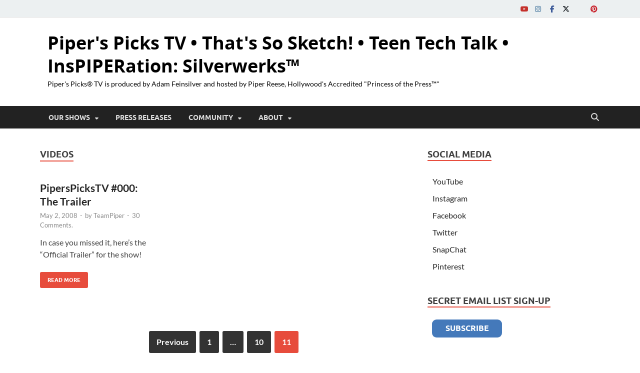

--- FILE ---
content_type: text/html; charset=UTF-8
request_url: https://piperspicks.tv/type/video/page/11/
body_size: 16567
content:

<!DOCTYPE html>
<html lang="en-US">
<head>
<meta charset="UTF-8">
<meta name="viewport" content="width=device-width, initial-scale=1">
<link rel="profile" href="http://gmpg.org/xfn/11">

<meta name='robots' content='index, follow, max-image-preview:large, max-snippet:-1, max-video-preview:-1' />
	<style>img:is([sizes="auto" i], [sizes^="auto," i]) { contain-intrinsic-size: 3000px 1500px }</style>
	
<!-- Google Tag Manager for WordPress by gtm4wp.com -->
<script data-cfasync="false" data-pagespeed-no-defer>
	var gtm4wp_datalayer_name = "dataLayer";
	var dataLayer = dataLayer || [];
</script>
<!-- End Google Tag Manager for WordPress by gtm4wp.com -->
	<!-- This site is optimized with the Yoast SEO plugin v26.2 - https://yoast.com/wordpress/plugins/seo/ -->
	<title>Video Archives - Page 11 of 11 - Piper&#039;s Picks TV • That&#039;s So Sketch! • Teen Tech Talk • InsPIPERation: Silverwerks™</title>
	<link rel="canonical" href="https://piperspicks.tv/type/video/page/11/" />
	<link rel="prev" href="https://piperspicks.tv/type/video/page/10/" />
	<meta property="og:locale" content="en_US" />
	<meta property="og:type" content="article" />
	<meta property="og:title" content="Video Archives - Page 11 of 11 - Piper&#039;s Picks TV • That&#039;s So Sketch! • Teen Tech Talk • InsPIPERation: Silverwerks™" />
	<meta property="og:url" content="https://piperspicks.tv/type/video/" />
	<meta property="og:site_name" content="Piper&#039;s Picks TV • That&#039;s So Sketch! • Teen Tech Talk • InsPIPERation: Silverwerks™" />
	<script type="application/ld+json" class="yoast-schema-graph">{"@context":"https://schema.org","@graph":[{"@type":"CollectionPage","@id":"https://piperspicks.tv/type/video/","url":"https://piperspicks.tv/type/video/page/11/","name":"Video Archives - Page 11 of 11 - Piper&#039;s Picks TV • That&#039;s So Sketch! • Teen Tech Talk • InsPIPERation: Silverwerks™","isPartOf":{"@id":"https://piperspicks.tv/#website"},"inLanguage":"en-US"},{"@type":"WebSite","@id":"https://piperspicks.tv/#website","url":"https://piperspicks.tv/","name":"Pipers Picks TV • Silverwerks","description":"Piper&#039;s Picks® TV is produced by Adam Feinsilver and hosted by Piper Reese, Hollywood&#039;s Accredited &quot;Princess of the Press™&quot;","publisher":{"@id":"https://piperspicks.tv/#organization"},"potentialAction":[{"@type":"SearchAction","target":{"@type":"EntryPoint","urlTemplate":"https://piperspicks.tv/?s={search_term_string}"},"query-input":{"@type":"PropertyValueSpecification","valueRequired":true,"valueName":"search_term_string"}}],"inLanguage":"en-US"},{"@type":"Organization","@id":"https://piperspicks.tv/#organization","name":"Silverwerks / Piper's Picks TV","url":"https://piperspicks.tv/","logo":{"@type":"ImageObject","inLanguage":"en-US","@id":"https://piperspicks.tv/#/schema/logo/image/","url":"https://piperspicks.tv/wp-content/uploads/2019/09/19-0828-TV-Piper-Red-hair-update-eyeliner-1024x931.png","contentUrl":"https://piperspicks.tv/wp-content/uploads/2019/09/19-0828-TV-Piper-Red-hair-update-eyeliner-1024x931.png","width":1024,"height":931,"caption":"Silverwerks / Piper's Picks TV"},"image":{"@id":"https://piperspicks.tv/#/schema/logo/image/"},"sameAs":["http://facebook.com/piperspickstv","https://x.com/PipersPicksTV","http://instagram.com/piperspickstv","http://youtube.com/piperspickstv","http://tiktok.com/@Silverwerks"]}]}</script>
	<!-- / Yoast SEO plugin. -->


<link rel="alternate" type="application/rss+xml" title="Piper&#039;s Picks TV • That&#039;s So Sketch! • Teen Tech Talk • InsPIPERation: Silverwerks™ &raquo; Feed" href="https://piperspicks.tv/feed/" />
<link rel="alternate" type="application/rss+xml" title="Piper&#039;s Picks TV • That&#039;s So Sketch! • Teen Tech Talk • InsPIPERation: Silverwerks™ &raquo; Comments Feed" href="https://piperspicks.tv/comments/feed/" />
<link rel="alternate" type="application/rss+xml" title="Piper&#039;s Picks TV • That&#039;s So Sketch! • Teen Tech Talk • InsPIPERation: Silverwerks™ &raquo; Video Format Feed" href="https://piperspicks.tv/type/video/feed/" />
<script type="text/javascript">
/* <![CDATA[ */
window._wpemojiSettings = {"baseUrl":"https:\/\/s.w.org\/images\/core\/emoji\/16.0.1\/72x72\/","ext":".png","svgUrl":"https:\/\/s.w.org\/images\/core\/emoji\/16.0.1\/svg\/","svgExt":".svg","source":{"concatemoji":"https:\/\/piperspicks.tv\/wp-includes\/js\/wp-emoji-release.min.js?ver=6.8.3"}};
/*! This file is auto-generated */
!function(s,n){var o,i,e;function c(e){try{var t={supportTests:e,timestamp:(new Date).valueOf()};sessionStorage.setItem(o,JSON.stringify(t))}catch(e){}}function p(e,t,n){e.clearRect(0,0,e.canvas.width,e.canvas.height),e.fillText(t,0,0);var t=new Uint32Array(e.getImageData(0,0,e.canvas.width,e.canvas.height).data),a=(e.clearRect(0,0,e.canvas.width,e.canvas.height),e.fillText(n,0,0),new Uint32Array(e.getImageData(0,0,e.canvas.width,e.canvas.height).data));return t.every(function(e,t){return e===a[t]})}function u(e,t){e.clearRect(0,0,e.canvas.width,e.canvas.height),e.fillText(t,0,0);for(var n=e.getImageData(16,16,1,1),a=0;a<n.data.length;a++)if(0!==n.data[a])return!1;return!0}function f(e,t,n,a){switch(t){case"flag":return n(e,"\ud83c\udff3\ufe0f\u200d\u26a7\ufe0f","\ud83c\udff3\ufe0f\u200b\u26a7\ufe0f")?!1:!n(e,"\ud83c\udde8\ud83c\uddf6","\ud83c\udde8\u200b\ud83c\uddf6")&&!n(e,"\ud83c\udff4\udb40\udc67\udb40\udc62\udb40\udc65\udb40\udc6e\udb40\udc67\udb40\udc7f","\ud83c\udff4\u200b\udb40\udc67\u200b\udb40\udc62\u200b\udb40\udc65\u200b\udb40\udc6e\u200b\udb40\udc67\u200b\udb40\udc7f");case"emoji":return!a(e,"\ud83e\udedf")}return!1}function g(e,t,n,a){var r="undefined"!=typeof WorkerGlobalScope&&self instanceof WorkerGlobalScope?new OffscreenCanvas(300,150):s.createElement("canvas"),o=r.getContext("2d",{willReadFrequently:!0}),i=(o.textBaseline="top",o.font="600 32px Arial",{});return e.forEach(function(e){i[e]=t(o,e,n,a)}),i}function t(e){var t=s.createElement("script");t.src=e,t.defer=!0,s.head.appendChild(t)}"undefined"!=typeof Promise&&(o="wpEmojiSettingsSupports",i=["flag","emoji"],n.supports={everything:!0,everythingExceptFlag:!0},e=new Promise(function(e){s.addEventListener("DOMContentLoaded",e,{once:!0})}),new Promise(function(t){var n=function(){try{var e=JSON.parse(sessionStorage.getItem(o));if("object"==typeof e&&"number"==typeof e.timestamp&&(new Date).valueOf()<e.timestamp+604800&&"object"==typeof e.supportTests)return e.supportTests}catch(e){}return null}();if(!n){if("undefined"!=typeof Worker&&"undefined"!=typeof OffscreenCanvas&&"undefined"!=typeof URL&&URL.createObjectURL&&"undefined"!=typeof Blob)try{var e="postMessage("+g.toString()+"("+[JSON.stringify(i),f.toString(),p.toString(),u.toString()].join(",")+"));",a=new Blob([e],{type:"text/javascript"}),r=new Worker(URL.createObjectURL(a),{name:"wpTestEmojiSupports"});return void(r.onmessage=function(e){c(n=e.data),r.terminate(),t(n)})}catch(e){}c(n=g(i,f,p,u))}t(n)}).then(function(e){for(var t in e)n.supports[t]=e[t],n.supports.everything=n.supports.everything&&n.supports[t],"flag"!==t&&(n.supports.everythingExceptFlag=n.supports.everythingExceptFlag&&n.supports[t]);n.supports.everythingExceptFlag=n.supports.everythingExceptFlag&&!n.supports.flag,n.DOMReady=!1,n.readyCallback=function(){n.DOMReady=!0}}).then(function(){return e}).then(function(){var e;n.supports.everything||(n.readyCallback(),(e=n.source||{}).concatemoji?t(e.concatemoji):e.wpemoji&&e.twemoji&&(t(e.twemoji),t(e.wpemoji)))}))}((window,document),window._wpemojiSettings);
/* ]]> */
</script>
<style id='wp-emoji-styles-inline-css' type='text/css'>

	img.wp-smiley, img.emoji {
		display: inline !important;
		border: none !important;
		box-shadow: none !important;
		height: 1em !important;
		width: 1em !important;
		margin: 0 0.07em !important;
		vertical-align: -0.1em !important;
		background: none !important;
		padding: 0 !important;
	}
</style>
<link rel='stylesheet' id='wp-block-library-css' href='https://piperspicks.tv/wp-includes/css/dist/block-library/style.min.css?ver=6.8.3' type='text/css' media='all' />
<style id='wp-block-library-theme-inline-css' type='text/css'>
.wp-block-audio :where(figcaption){color:#555;font-size:13px;text-align:center}.is-dark-theme .wp-block-audio :where(figcaption){color:#ffffffa6}.wp-block-audio{margin:0 0 1em}.wp-block-code{border:1px solid #ccc;border-radius:4px;font-family:Menlo,Consolas,monaco,monospace;padding:.8em 1em}.wp-block-embed :where(figcaption){color:#555;font-size:13px;text-align:center}.is-dark-theme .wp-block-embed :where(figcaption){color:#ffffffa6}.wp-block-embed{margin:0 0 1em}.blocks-gallery-caption{color:#555;font-size:13px;text-align:center}.is-dark-theme .blocks-gallery-caption{color:#ffffffa6}:root :where(.wp-block-image figcaption){color:#555;font-size:13px;text-align:center}.is-dark-theme :root :where(.wp-block-image figcaption){color:#ffffffa6}.wp-block-image{margin:0 0 1em}.wp-block-pullquote{border-bottom:4px solid;border-top:4px solid;color:currentColor;margin-bottom:1.75em}.wp-block-pullquote cite,.wp-block-pullquote footer,.wp-block-pullquote__citation{color:currentColor;font-size:.8125em;font-style:normal;text-transform:uppercase}.wp-block-quote{border-left:.25em solid;margin:0 0 1.75em;padding-left:1em}.wp-block-quote cite,.wp-block-quote footer{color:currentColor;font-size:.8125em;font-style:normal;position:relative}.wp-block-quote:where(.has-text-align-right){border-left:none;border-right:.25em solid;padding-left:0;padding-right:1em}.wp-block-quote:where(.has-text-align-center){border:none;padding-left:0}.wp-block-quote.is-large,.wp-block-quote.is-style-large,.wp-block-quote:where(.is-style-plain){border:none}.wp-block-search .wp-block-search__label{font-weight:700}.wp-block-search__button{border:1px solid #ccc;padding:.375em .625em}:where(.wp-block-group.has-background){padding:1.25em 2.375em}.wp-block-separator.has-css-opacity{opacity:.4}.wp-block-separator{border:none;border-bottom:2px solid;margin-left:auto;margin-right:auto}.wp-block-separator.has-alpha-channel-opacity{opacity:1}.wp-block-separator:not(.is-style-wide):not(.is-style-dots){width:100px}.wp-block-separator.has-background:not(.is-style-dots){border-bottom:none;height:1px}.wp-block-separator.has-background:not(.is-style-wide):not(.is-style-dots){height:2px}.wp-block-table{margin:0 0 1em}.wp-block-table td,.wp-block-table th{word-break:normal}.wp-block-table :where(figcaption){color:#555;font-size:13px;text-align:center}.is-dark-theme .wp-block-table :where(figcaption){color:#ffffffa6}.wp-block-video :where(figcaption){color:#555;font-size:13px;text-align:center}.is-dark-theme .wp-block-video :where(figcaption){color:#ffffffa6}.wp-block-video{margin:0 0 1em}:root :where(.wp-block-template-part.has-background){margin-bottom:0;margin-top:0;padding:1.25em 2.375em}
</style>
<style id='classic-theme-styles-inline-css' type='text/css'>
/*! This file is auto-generated */
.wp-block-button__link{color:#fff;background-color:#32373c;border-radius:9999px;box-shadow:none;text-decoration:none;padding:calc(.667em + 2px) calc(1.333em + 2px);font-size:1.125em}.wp-block-file__button{background:#32373c;color:#fff;text-decoration:none}
</style>
<style id='global-styles-inline-css' type='text/css'>
:root{--wp--preset--aspect-ratio--square: 1;--wp--preset--aspect-ratio--4-3: 4/3;--wp--preset--aspect-ratio--3-4: 3/4;--wp--preset--aspect-ratio--3-2: 3/2;--wp--preset--aspect-ratio--2-3: 2/3;--wp--preset--aspect-ratio--16-9: 16/9;--wp--preset--aspect-ratio--9-16: 9/16;--wp--preset--color--black: #000000;--wp--preset--color--cyan-bluish-gray: #abb8c3;--wp--preset--color--white: #ffffff;--wp--preset--color--pale-pink: #f78da7;--wp--preset--color--vivid-red: #cf2e2e;--wp--preset--color--luminous-vivid-orange: #ff6900;--wp--preset--color--luminous-vivid-amber: #fcb900;--wp--preset--color--light-green-cyan: #7bdcb5;--wp--preset--color--vivid-green-cyan: #00d084;--wp--preset--color--pale-cyan-blue: #8ed1fc;--wp--preset--color--vivid-cyan-blue: #0693e3;--wp--preset--color--vivid-purple: #9b51e0;--wp--preset--gradient--vivid-cyan-blue-to-vivid-purple: linear-gradient(135deg,rgba(6,147,227,1) 0%,rgb(155,81,224) 100%);--wp--preset--gradient--light-green-cyan-to-vivid-green-cyan: linear-gradient(135deg,rgb(122,220,180) 0%,rgb(0,208,130) 100%);--wp--preset--gradient--luminous-vivid-amber-to-luminous-vivid-orange: linear-gradient(135deg,rgba(252,185,0,1) 0%,rgba(255,105,0,1) 100%);--wp--preset--gradient--luminous-vivid-orange-to-vivid-red: linear-gradient(135deg,rgba(255,105,0,1) 0%,rgb(207,46,46) 100%);--wp--preset--gradient--very-light-gray-to-cyan-bluish-gray: linear-gradient(135deg,rgb(238,238,238) 0%,rgb(169,184,195) 100%);--wp--preset--gradient--cool-to-warm-spectrum: linear-gradient(135deg,rgb(74,234,220) 0%,rgb(151,120,209) 20%,rgb(207,42,186) 40%,rgb(238,44,130) 60%,rgb(251,105,98) 80%,rgb(254,248,76) 100%);--wp--preset--gradient--blush-light-purple: linear-gradient(135deg,rgb(255,206,236) 0%,rgb(152,150,240) 100%);--wp--preset--gradient--blush-bordeaux: linear-gradient(135deg,rgb(254,205,165) 0%,rgb(254,45,45) 50%,rgb(107,0,62) 100%);--wp--preset--gradient--luminous-dusk: linear-gradient(135deg,rgb(255,203,112) 0%,rgb(199,81,192) 50%,rgb(65,88,208) 100%);--wp--preset--gradient--pale-ocean: linear-gradient(135deg,rgb(255,245,203) 0%,rgb(182,227,212) 50%,rgb(51,167,181) 100%);--wp--preset--gradient--electric-grass: linear-gradient(135deg,rgb(202,248,128) 0%,rgb(113,206,126) 100%);--wp--preset--gradient--midnight: linear-gradient(135deg,rgb(2,3,129) 0%,rgb(40,116,252) 100%);--wp--preset--font-size--small: 13px;--wp--preset--font-size--medium: 20px;--wp--preset--font-size--large: 36px;--wp--preset--font-size--x-large: 42px;--wp--preset--spacing--20: 0.44rem;--wp--preset--spacing--30: 0.67rem;--wp--preset--spacing--40: 1rem;--wp--preset--spacing--50: 1.5rem;--wp--preset--spacing--60: 2.25rem;--wp--preset--spacing--70: 3.38rem;--wp--preset--spacing--80: 5.06rem;--wp--preset--shadow--natural: 6px 6px 9px rgba(0, 0, 0, 0.2);--wp--preset--shadow--deep: 12px 12px 50px rgba(0, 0, 0, 0.4);--wp--preset--shadow--sharp: 6px 6px 0px rgba(0, 0, 0, 0.2);--wp--preset--shadow--outlined: 6px 6px 0px -3px rgba(255, 255, 255, 1), 6px 6px rgba(0, 0, 0, 1);--wp--preset--shadow--crisp: 6px 6px 0px rgba(0, 0, 0, 1);}:where(.is-layout-flex){gap: 0.5em;}:where(.is-layout-grid){gap: 0.5em;}body .is-layout-flex{display: flex;}.is-layout-flex{flex-wrap: wrap;align-items: center;}.is-layout-flex > :is(*, div){margin: 0;}body .is-layout-grid{display: grid;}.is-layout-grid > :is(*, div){margin: 0;}:where(.wp-block-columns.is-layout-flex){gap: 2em;}:where(.wp-block-columns.is-layout-grid){gap: 2em;}:where(.wp-block-post-template.is-layout-flex){gap: 1.25em;}:where(.wp-block-post-template.is-layout-grid){gap: 1.25em;}.has-black-color{color: var(--wp--preset--color--black) !important;}.has-cyan-bluish-gray-color{color: var(--wp--preset--color--cyan-bluish-gray) !important;}.has-white-color{color: var(--wp--preset--color--white) !important;}.has-pale-pink-color{color: var(--wp--preset--color--pale-pink) !important;}.has-vivid-red-color{color: var(--wp--preset--color--vivid-red) !important;}.has-luminous-vivid-orange-color{color: var(--wp--preset--color--luminous-vivid-orange) !important;}.has-luminous-vivid-amber-color{color: var(--wp--preset--color--luminous-vivid-amber) !important;}.has-light-green-cyan-color{color: var(--wp--preset--color--light-green-cyan) !important;}.has-vivid-green-cyan-color{color: var(--wp--preset--color--vivid-green-cyan) !important;}.has-pale-cyan-blue-color{color: var(--wp--preset--color--pale-cyan-blue) !important;}.has-vivid-cyan-blue-color{color: var(--wp--preset--color--vivid-cyan-blue) !important;}.has-vivid-purple-color{color: var(--wp--preset--color--vivid-purple) !important;}.has-black-background-color{background-color: var(--wp--preset--color--black) !important;}.has-cyan-bluish-gray-background-color{background-color: var(--wp--preset--color--cyan-bluish-gray) !important;}.has-white-background-color{background-color: var(--wp--preset--color--white) !important;}.has-pale-pink-background-color{background-color: var(--wp--preset--color--pale-pink) !important;}.has-vivid-red-background-color{background-color: var(--wp--preset--color--vivid-red) !important;}.has-luminous-vivid-orange-background-color{background-color: var(--wp--preset--color--luminous-vivid-orange) !important;}.has-luminous-vivid-amber-background-color{background-color: var(--wp--preset--color--luminous-vivid-amber) !important;}.has-light-green-cyan-background-color{background-color: var(--wp--preset--color--light-green-cyan) !important;}.has-vivid-green-cyan-background-color{background-color: var(--wp--preset--color--vivid-green-cyan) !important;}.has-pale-cyan-blue-background-color{background-color: var(--wp--preset--color--pale-cyan-blue) !important;}.has-vivid-cyan-blue-background-color{background-color: var(--wp--preset--color--vivid-cyan-blue) !important;}.has-vivid-purple-background-color{background-color: var(--wp--preset--color--vivid-purple) !important;}.has-black-border-color{border-color: var(--wp--preset--color--black) !important;}.has-cyan-bluish-gray-border-color{border-color: var(--wp--preset--color--cyan-bluish-gray) !important;}.has-white-border-color{border-color: var(--wp--preset--color--white) !important;}.has-pale-pink-border-color{border-color: var(--wp--preset--color--pale-pink) !important;}.has-vivid-red-border-color{border-color: var(--wp--preset--color--vivid-red) !important;}.has-luminous-vivid-orange-border-color{border-color: var(--wp--preset--color--luminous-vivid-orange) !important;}.has-luminous-vivid-amber-border-color{border-color: var(--wp--preset--color--luminous-vivid-amber) !important;}.has-light-green-cyan-border-color{border-color: var(--wp--preset--color--light-green-cyan) !important;}.has-vivid-green-cyan-border-color{border-color: var(--wp--preset--color--vivid-green-cyan) !important;}.has-pale-cyan-blue-border-color{border-color: var(--wp--preset--color--pale-cyan-blue) !important;}.has-vivid-cyan-blue-border-color{border-color: var(--wp--preset--color--vivid-cyan-blue) !important;}.has-vivid-purple-border-color{border-color: var(--wp--preset--color--vivid-purple) !important;}.has-vivid-cyan-blue-to-vivid-purple-gradient-background{background: var(--wp--preset--gradient--vivid-cyan-blue-to-vivid-purple) !important;}.has-light-green-cyan-to-vivid-green-cyan-gradient-background{background: var(--wp--preset--gradient--light-green-cyan-to-vivid-green-cyan) !important;}.has-luminous-vivid-amber-to-luminous-vivid-orange-gradient-background{background: var(--wp--preset--gradient--luminous-vivid-amber-to-luminous-vivid-orange) !important;}.has-luminous-vivid-orange-to-vivid-red-gradient-background{background: var(--wp--preset--gradient--luminous-vivid-orange-to-vivid-red) !important;}.has-very-light-gray-to-cyan-bluish-gray-gradient-background{background: var(--wp--preset--gradient--very-light-gray-to-cyan-bluish-gray) !important;}.has-cool-to-warm-spectrum-gradient-background{background: var(--wp--preset--gradient--cool-to-warm-spectrum) !important;}.has-blush-light-purple-gradient-background{background: var(--wp--preset--gradient--blush-light-purple) !important;}.has-blush-bordeaux-gradient-background{background: var(--wp--preset--gradient--blush-bordeaux) !important;}.has-luminous-dusk-gradient-background{background: var(--wp--preset--gradient--luminous-dusk) !important;}.has-pale-ocean-gradient-background{background: var(--wp--preset--gradient--pale-ocean) !important;}.has-electric-grass-gradient-background{background: var(--wp--preset--gradient--electric-grass) !important;}.has-midnight-gradient-background{background: var(--wp--preset--gradient--midnight) !important;}.has-small-font-size{font-size: var(--wp--preset--font-size--small) !important;}.has-medium-font-size{font-size: var(--wp--preset--font-size--medium) !important;}.has-large-font-size{font-size: var(--wp--preset--font-size--large) !important;}.has-x-large-font-size{font-size: var(--wp--preset--font-size--x-large) !important;}
:where(.wp-block-post-template.is-layout-flex){gap: 1.25em;}:where(.wp-block-post-template.is-layout-grid){gap: 1.25em;}
:where(.wp-block-columns.is-layout-flex){gap: 2em;}:where(.wp-block-columns.is-layout-grid){gap: 2em;}
:root :where(.wp-block-pullquote){font-size: 1.5em;line-height: 1.6;}
</style>
<link rel='stylesheet' id='cptch_stylesheet-css' href='https://piperspicks.tv/wp-content/plugins/captcha/css/front_end_style.css?ver=4.4.5' type='text/css' media='all' />
<link rel='stylesheet' id='dashicons-css' href='https://piperspicks.tv/wp-includes/css/dashicons.min.css?ver=6.8.3' type='text/css' media='all' />
<link rel='stylesheet' id='cptch_desktop_style-css' href='https://piperspicks.tv/wp-content/plugins/captcha/css/desktop_style.css?ver=4.4.5' type='text/css' media='all' />
<link rel='stylesheet' id='wp-polls-css' href='https://piperspicks.tv/wp-content/plugins/wp-polls/polls-css.css?ver=2.77.3' type='text/css' media='all' />
<style id='wp-polls-inline-css' type='text/css'>
.wp-polls .pollbar {
	margin: 1px;
	font-size: 6px;
	line-height: 8px;
	height: 8px;
	background-image: url('https://piperspicks.tv/wp-content/plugins/wp-polls/images/default/pollbg.gif');
	border: 1px solid #c8c8c8;
}

</style>
<link rel='stylesheet' id='av-styles-css' href='https://piperspicks.tv/wp-content/plugins/age-verify/includes/assets/styles.css?ver=6.8.3' type='text/css' media='all' />
<link rel='stylesheet' id='cryptx-styles-css' href='https://piperspicks.tv/wp-content/plugins/cryptx/css/cryptx.css?ver=4.0.4' type='text/css' media='all' />
<link rel='stylesheet' id='hitmag-fonts-css' href='https://piperspicks.tv/wp-content/themes/hitmag/css/fonts.css' type='text/css' media='all' />
<link rel='stylesheet' id='hitmag-font-awesome-css' href='https://piperspicks.tv/wp-content/themes/hitmag/css/all.min.css?ver=6.5.1' type='text/css' media='all' />
<link rel='stylesheet' id='hitmag-style-css' href='https://piperspicks.tv/wp-content/themes/hitmag/style.css?ver=1.4.3' type='text/css' media='all' />
<script type="text/javascript" src="https://piperspicks.tv/wp-includes/js/jquery/jquery.min.js?ver=3.7.1" id="jquery-core-js"></script>
<script type="text/javascript" src="https://piperspicks.tv/wp-includes/js/jquery/jquery-migrate.min.js?ver=3.4.1" id="jquery-migrate-js"></script>
<script type="text/javascript" id="cryptx-js-js-extra">
/* <![CDATA[ */
var cryptxConfig = {"iterations":"10000","keyLength":"32","ivLength":"16","saltLength":"16","cipher":"aes-256-gcm"};
/* ]]> */
</script>
<script type="text/javascript" src="https://piperspicks.tv/wp-content/plugins/cryptx/js/cryptx.min.js?ver=4.0.4" id="cryptx-js-js"></script>
<!--[if lt IE 9]>
<script type="text/javascript" src="https://piperspicks.tv/wp-content/themes/hitmag/js/html5shiv.min.js?ver=6.8.3" id="html5shiv-js"></script>
<![endif]-->
<link rel="https://api.w.org/" href="https://piperspicks.tv/wp-json/" /><link rel="EditURI" type="application/rsd+xml" title="RSD" href="https://piperspicks.tv/xmlrpc.php?rsd" />
<meta name="generator" content="WordPress 6.8.3" />

		<style type="text/css">

			#av-overlay-wrap {
				background: #e89eff;
			}

			#av-overlay {
				background: #ffffff;
			}

		</style>

		
<!-- Google Tag Manager for WordPress by gtm4wp.com -->
<!-- GTM Container placement set to footer -->
<script data-cfasync="false" data-pagespeed-no-defer>
	var dataLayer_content = {"pagePostType":"post","pagePostType2":"tax-post","pageCategory":["pipers-picks-tv","uncategorized"]};
	dataLayer.push( dataLayer_content );
</script>
<script data-cfasync="false" data-pagespeed-no-defer>
(function(w,d,s,l,i){w[l]=w[l]||[];w[l].push({'gtm.start':
new Date().getTime(),event:'gtm.js'});var f=d.getElementsByTagName(s)[0],
j=d.createElement(s),dl=l!='dataLayer'?'&l='+l:'';j.async=true;j.src=
'//www.googletagmanager.com/gtm.js?id='+i+dl;f.parentNode.insertBefore(j,f);
})(window,document,'script','dataLayer','GTM-5MDDB2F');
</script>
<!-- End Google Tag Manager for WordPress by gtm4wp.com -->		<style type="text/css">
			
			button,
			input[type="button"],
			input[type="reset"],
			input[type="submit"] {
				background: #E74C3C;
			}

            .th-readmore {
                background: #E74C3C;
            }           

            a:hover {
                color: #E74C3C;
            } 

            .main-navigation a:hover {
                background-color: #E74C3C;
            }

            .main-navigation .current_page_item > a,
            .main-navigation .current-menu-item > a,
            .main-navigation .current_page_ancestor > a,
            .main-navigation .current-menu-ancestor > a {
                background-color: #E74C3C;
            }

            #main-nav-button:hover {
                background-color: #E74C3C;
            }

            .post-navigation .post-title:hover {
                color: #E74C3C;
            }

            .top-navigation a:hover {
                color: #E74C3C;
            }

            .top-navigation ul ul a:hover {
                background: #E74C3C;
            }

            #top-nav-button:hover {
                color: #E74C3C;
            }

            .responsive-mainnav li a:hover,
            .responsive-topnav li a:hover {
                background: #E74C3C;
            }

            #hm-search-form .search-form .search-submit {
                background-color: #E74C3C;
            }

            .nav-links .current {
                background: #E74C3C;
            }

            .is-style-hitmag-widget-title,
            .elementor-widget-container h5,
            .widgettitle,
            .widget-title {
                border-bottom: 2px solid #E74C3C;
            }

            .footer-widget-title {
                border-bottom: 2px solid #E74C3C;
            }

            .widget-area a:hover {
                color: #E74C3C;
            }

            .footer-widget-area .widget a:hover {
                color: #E74C3C;
            }

            .site-info a:hover {
                color: #E74C3C;
            }

            .wp-block-search .wp-block-search__button,
            .search-form .search-submit {
                background: #E74C3C;
            }

            .hmb-entry-title a:hover {
                color: #E74C3C;
            }

            .hmb-entry-meta a:hover,
            .hms-meta a:hover {
                color: #E74C3C;
            }

            .hms-title a:hover {
                color: #E74C3C;
            }

            .hmw-grid-post .post-title a:hover {
                color: #E74C3C;
            }

            .footer-widget-area .hmw-grid-post .post-title a:hover,
            .footer-widget-area .hmb-entry-title a:hover,
            .footer-widget-area .hms-title a:hover {
                color: #E74C3C;
            }

            .hm-tabs-wdt .ui-state-active {
                border-bottom: 2px solid #E74C3C;
            }

            a.hm-viewall {
                background: #E74C3C;
            }

            #hitmag-tags a,
            .widget_tag_cloud .tagcloud a {
                background: #E74C3C;
            }

            .site-title a {
                color: #E74C3C;
            }

            .hitmag-post .entry-title a:hover {
                color: #E74C3C;
            }

            .hitmag-post .entry-meta a:hover {
                color: #E74C3C;
            }

            .cat-links a {
                color: #E74C3C;
            }

            .hitmag-single .entry-meta a:hover {
                color: #E74C3C;
            }

            .hitmag-single .author a:hover {
                color: #E74C3C;
            }

            .hm-author-content .author-posts-link {
                color: #E74C3C;
            }

            .hm-tags-links a:hover {
                background: #E74C3C;
            }

            .hm-tagged {
                background: #E74C3C;
            }

            .hm-edit-link a.post-edit-link {
                background: #E74C3C;
            }

            .arc-page-title {
                border-bottom: 2px solid #E74C3C;
            }

            .srch-page-title {
                border-bottom: 2px solid #E74C3C;
            }

            .hm-slider-details .cat-links {
                background: #E74C3C;
            }

            .hm-rel-post .post-title a:hover {
                color: #E74C3C;
            }

            .comment-author a {
                color: #E74C3C;
            }

            .comment-metadata a:hover,
            .comment-metadata a:focus,
            .pingback .comment-edit-link:hover,
            .pingback .comment-edit-link:focus {
                color: #E74C3C;
            }

            .comment-reply-link:hover,
            .comment-reply-link:focus {
                background: #E74C3C;
            }

            .required {
                color: #E74C3C;
            }

            blockquote {
                border-left: 3px solid #E74C3C;
            }

            .comment-reply-title small a:before {
                color: #E74C3C;
            }
            
            .woocommerce ul.products li.product h3:hover,
            .woocommerce-widget-area ul li a:hover,
            .woocommerce-loop-product__title:hover {
                color: #E74C3C;
            }

            .woocommerce-product-search input[type="submit"],
            .woocommerce #respond input#submit, 
            .woocommerce a.button, 
            .woocommerce button.button, 
            .woocommerce input.button,
            .woocommerce nav.woocommerce-pagination ul li a:focus,
            .woocommerce nav.woocommerce-pagination ul li a:hover,
            .woocommerce nav.woocommerce-pagination ul li span.current,
            .woocommerce span.onsale,
            .woocommerce-widget-area .widget-title,
            .woocommerce #respond input#submit.alt,
            .woocommerce a.button.alt,
            .woocommerce button.button.alt,
            .woocommerce input.button.alt {
                background: #E74C3C;
            }
            
            .wp-block-quote,
            .wp-block-quote:not(.is-large):not(.is-style-large) {
                border-left: 3px solid #E74C3C;
            }		</style>
		<style type="text/css">

			.site-title a,
		.site-description {
			color: #000000;
		}
	
	</style>
	<style type="text/css" id="custom-background-css">
body.custom-background { background-color: #ffffff; }
</style>
			<style type="text/css" id="wp-custom-css">
			/* Apply full-width layout to all users (logged in or out) */
body #page.site.hitmag-wrapper {
    max-width: 100% !important;
    width: 100% !important;
    margin: 0 auto !important;
    box-shadow: none !important;
}

/* Force the theme to think we're in full-width mode */
body.hitmag-full-width #page,
body #page {
    max-width: 100% !important;
}

/* Override all responsive max-widths */
@media (min-width: 768px) {
    body #page.site.hitmag-wrapper,
    body.hitmag-full-width #page {
        max-width: 100% !important;
    }
}

@media (min-width: 992px) {
    body #page.site.hitmag-wrapper,
    body.hitmag-full-width #page {
        max-width: 100% !important;
    }
}

@media (min-width: 1200px) {
    body #page.site.hitmag-wrapper,
    body.hitmag-full-width #page {
        max-width: 100% !important;
    }
}		</style>
		<style id="kirki-inline-styles"></style></head>

<body class="archive paged tax-post_format term-post-format-video term-2722 custom-background wp-embed-responsive paged-11 wp-theme-hitmag hitmag-full-width hfeed th-right-sidebar">




<div id="page" class="site hitmag-wrapper">
	<a class="skip-link screen-reader-text" href="#content">Skip to content</a>

	
	<header id="masthead" class="site-header" role="banner">

		
			
			<div class="hm-top-bar">
				<div class="hm-container">
					
					
					
					<div class="hm-social-menu"><div id="hm-menu-social" class="menu"><ul id="menu-social-items" class="menu-items"><li id="menu-item-3480" class="menu-item menu-item-type-custom menu-item-object-custom menu-item-3480"><a href="http://youtube.com/PipersPicksTV"><span class="screen-reader-text">YouTube</span></a></li>
<li id="menu-item-3481" class="menu-item menu-item-type-custom menu-item-object-custom menu-item-3481"><a href="http://instagram.com/PipersPicksTV"><span class="screen-reader-text">Instagram</span></a></li>
<li id="menu-item-3482" class="menu-item menu-item-type-custom menu-item-object-custom menu-item-3482"><a href="http://facebook.com/PipersPicksTV"><span class="screen-reader-text">Facebook</span></a></li>
<li id="menu-item-3483" class="menu-item menu-item-type-custom menu-item-object-custom menu-item-3483"><a href="http://twitter.com/PipersPicksTV"><span class="screen-reader-text">Twitter</span></a></li>
<li id="menu-item-3485" class="menu-item menu-item-type-custom menu-item-object-custom menu-item-3485"><a href="http://snapchat.com/add/PipersPicksTV"><span class="screen-reader-text">SnapChat</span></a></li>
<li id="menu-item-3484" class="menu-item menu-item-type-custom menu-item-object-custom menu-item-3484"><a href="http://pinterest.com/PipersPicksTV"><span class="screen-reader-text">Pinterest</span></a></li>
</ul></div></div>
				</div><!-- .hm-container -->
			</div><!-- .hm-top-bar -->

		
		
		<div class="header-main-area ">
			<div class="hm-container">
			<div class="site-branding">
				<div class="site-branding-content">
					<div class="hm-logo">
											</div><!-- .hm-logo -->

					<div class="hm-site-title">
													<p class="site-title"><a href="https://piperspicks.tv/" rel="home">Piper&#039;s Picks TV • That&#039;s So Sketch! • Teen Tech Talk • InsPIPERation: Silverwerks™</a></p>
													<p class="site-description">Piper&#039;s Picks® TV is produced by Adam Feinsilver and hosted by Piper Reese, Hollywood&#039;s Accredited &quot;Princess of the Press™&quot;</p>
											</div><!-- .hm-site-title -->
				</div><!-- .site-branding-content -->
			</div><!-- .site-branding -->

			
						</div><!-- .hm-container -->
		</div><!-- .header-main-area -->

		
		<div class="hm-nav-container">
			<nav id="site-navigation" class="main-navigation" role="navigation">
				<div class="hm-container">
					<div class="menu-recreated-menu-container"><ul id="primary-menu" class="menu"><li id="menu-item-4007" class="menu-item menu-item-type-custom menu-item-object-custom menu-item-has-children menu-item-4007"><a href="#">OUR SHOWS</a>
<ul class="sub-menu">
	<li id="menu-item-4010" class="menu-item menu-item-type-taxonomy menu-item-object-category menu-item-4010"><a href="https://piperspicks.tv/category/pipers-picks-tv/">Piper&#8217;s Picks TV</a></li>
	<li id="menu-item-4012" class="menu-item menu-item-type-taxonomy menu-item-object-category menu-item-4012"><a href="https://piperspicks.tv/category/thats-so-sketch/">That&#8217;s So Sketch!</a></li>
	<li id="menu-item-4011" class="menu-item menu-item-type-taxonomy menu-item-object-category menu-item-4011"><a href="https://piperspicks.tv/category/pipers-quickpicks/">Piper&#8217;s Quick Picks</a></li>
	<li id="menu-item-4013" class="menu-item menu-item-type-taxonomy menu-item-object-category menu-item-4013"><a href="https://piperspicks.tv/category/food-restaurants/" title="Pipers Picks: Food">Food &amp; Restaurants</a></li>
	<li id="menu-item-4022" class="menu-item menu-item-type-custom menu-item-object-custom menu-item-4022"><a href="#">⬇︎ PIPER on TV ⬇︎</a></li>
	<li id="menu-item-4024" class="menu-item menu-item-type-custom menu-item-object-custom menu-item-4024"><a href="https://piperspicks.tv/deadtimestories/">Deadtime Stories</a></li>
	<li id="menu-item-4025" class="menu-item menu-item-type-custom menu-item-object-custom menu-item-4025"><a href="https://piperspicks.tv/boy-search/">Boy Search</a></li>
</ul>
</li>
<li id="menu-item-4008" class="menu-item menu-item-type-taxonomy menu-item-object-category menu-item-4008"><a href="https://piperspicks.tv/category/press-releases/">Press Releases</a></li>
<li id="menu-item-4014" class="menu-item menu-item-type-custom menu-item-object-custom menu-item-has-children menu-item-4014"><a href="#">COMMUNITY</a>
<ul class="sub-menu">
	<li id="menu-item-4015" class="menu-item menu-item-type-custom menu-item-object-custom menu-item-4015"><a href="https://us4.list-manage.com/subscribe?u=60db38dec2ea51c3c17b8eb1d&#038;id=5d01442958">Join Our eMail List</a></li>
</ul>
</li>
<li id="menu-item-4009" class="menu-item menu-item-type-post_type menu-item-object-page menu-item-has-children menu-item-4009"><a href="https://piperspicks.tv/about/">ABOUT</a>
<ul class="sub-menu">
	<li id="menu-item-4017" class="menu-item menu-item-type-custom menu-item-object-custom menu-item-4017"><a href="https://piperspicks.tv/about/where-to-watch-pipers-picks-tv/">Where to Watch Piper’s Picks TV</a></li>
	<li id="menu-item-4018" class="menu-item menu-item-type-custom menu-item-object-custom menu-item-4018"><a href="https://piperspicks.tv/about">About Us</a></li>
	<li id="menu-item-4020" class="menu-item menu-item-type-custom menu-item-object-custom menu-item-4020"><a href="https://piperspicks.tv/seal/">Seal</a></li>
	<li id="menu-item-4042" class="menu-item menu-item-type-post_type menu-item-object-page menu-item-4042"><a href="https://piperspicks.tv/legal/">Legal</a></li>
</ul>
</li>
</ul></div>					
											<button class="hm-search-button-icon" aria-label="Open search"></button>
						<div class="hm-search-box-container">
							<div class="hm-search-box">
								<form role="search" method="get" class="search-form" action="https://piperspicks.tv/">
				<label>
					<span class="screen-reader-text">Search for:</span>
					<input type="search" class="search-field" placeholder="Search &hellip;" value="" name="s" />
				</label>
				<input type="submit" class="search-submit" value="Search" />
			</form>							</div><!-- th-search-box -->
						</div><!-- .th-search-box-container -->
									</div><!-- .hm-container -->
			</nav><!-- #site-navigation -->
			<div class="hm-nwrap">
								<a href="#" class="navbutton" id="main-nav-button">
					<span class="main-nav-btn-lbl">Main Menu</span>				</a>
			</div>
			<div class="responsive-mainnav"></div>
		</div><!-- .hm-nav-container -->

		
	</header><!-- #masthead -->

	
	<div id="content" class="site-content">
		<div class="hm-container">

<div id="primary" class="content-area">
	<main id="main" class="site-main" role="main">

	
	
	
			<header class="page-header">
				<h1 class="page-title arc-page-title">Videos</h1>			</header><!-- .page-header -->

			<div class="posts-wrap th-grid-3">
<article id="post-3" class="hitmag-post post-3 post type-post status-publish format-video hentry category-pipers-picks-tv category-uncategorized tag-entertainment tag-pics tag-piper tag-piper-reese tag-pipers-picks tag-prequel tag-reporter tag-teampiper tag-trailer tag-tween-entertainment-reporter tag-tween-reporter tag-youngest tag-youngest-entertainment-reporter post_format-post-format-video">

		
		
	<div class="archive-content">

		
		<header class="entry-header">
			<h3 class="entry-title"><a href="https://piperspicks.tv/2008/05/02/piperspicks-000-the-trailer/" rel="bookmark">PipersPicksTV #000:  The Trailer</a></h3>			<div class="entry-meta">
				<span class="posted-on"><a href="https://piperspicks.tv/2008/05/02/piperspicks-000-the-trailer/" rel="bookmark"><time class="entry-date published" datetime="2008-05-02T18:48:29-07:00">May 2, 2008</time><time class="updated" datetime="2012-01-26T02:34:20-08:00">January 26, 2012</time></a></span><span class="meta-sep"> - </span><span class="byline"> by <span class="author vcard"><a class="url fn n" href="https://piperspicks.tv/author/teampiper/">TeamPiper</a></span></span><span class="meta-sep"> - </span><span class="comments-link"><a href="https://piperspicks.tv/2008/05/02/piperspicks-000-the-trailer/#comments">30 Comments.</a></span>			</div><!-- .entry-meta -->
					</header><!-- .entry-header -->

		<div class="entry-summary">
			<p>In case you missed it, here&#8217;s the &#8220;Official Trailer&#8221; for the show!</p>
					<a href="https://piperspicks.tv/2008/05/02/piperspicks-000-the-trailer/" class="th-readmore"><span class="screen-reader-text">PipersPicksTV #000:  The Trailer</span> Read More</a>
				
		</div><!-- .entry-summary -->
		
	</div><!-- .archive-content -->

	
</article><!-- #post-## --></div><!-- .posts-wrap -->
	<nav class="navigation pagination" aria-label="Posts pagination">
		<h2 class="screen-reader-text">Posts pagination</h2>
		<div class="nav-links"><a class="prev page-numbers" href="https://piperspicks.tv/type/video/page/10/">Previous</a>
<a class="page-numbers" href="https://piperspicks.tv/type/video/">1</a>
<span class="page-numbers dots">&hellip;</span>
<a class="page-numbers" href="https://piperspicks.tv/type/video/page/10/">10</a>
<span aria-current="page" class="page-numbers current">11</span></div>
	</nav>
		
	</main><!-- #main -->
</div><!-- #primary -->


<aside id="secondary" class="widget-area" role="complementary">

	
	<section id="nav_menu-5" class="widget widget_nav_menu"><h4 class="widget-title">Social Media</h4><div class="menu-social-menu-container"><ul id="menu-social-menu" class="menu"><li class="menu-item menu-item-type-custom menu-item-object-custom menu-item-3480"><a href="http://youtube.com/PipersPicksTV">YouTube</a></li>
<li class="menu-item menu-item-type-custom menu-item-object-custom menu-item-3481"><a href="http://instagram.com/PipersPicksTV">Instagram</a></li>
<li class="menu-item menu-item-type-custom menu-item-object-custom menu-item-3482"><a href="http://facebook.com/PipersPicksTV">Facebook</a></li>
<li class="menu-item menu-item-type-custom menu-item-object-custom menu-item-3483"><a href="http://twitter.com/PipersPicksTV">Twitter</a></li>
<li class="menu-item menu-item-type-custom menu-item-object-custom menu-item-3485"><a href="http://snapchat.com/add/PipersPicksTV">SnapChat</a></li>
<li class="menu-item menu-item-type-custom menu-item-object-custom menu-item-3484"><a href="http://pinterest.com/PipersPicksTV">Pinterest</a></li>
</ul></div></section><section id="custom_html-3" class="widget_text widget widget_custom_html"><h4 class="widget-title">Secret eMail List Sign-Up</h4><div class="textwidget custom-html-widget"><head>
<style>
input.MyButton {
width: 140px;
margin-left: 9px;
padding: 10px;
cursor: pointer;
font-weight: bold;
font-size: 100%;
background: #4479BA;
color: #fff;
border: 0px solid #3366cc;
border-radius: 9px;
}
input.MyButton:hover {
color: #ffff00;
background: #E74C3C;
border: 0px solid #fff;
}
</style>
</head>
<form>
<input class="MyButton" type="button" value="SUBSCRIBE" target="_blank" onclick="window.open('http://eepurl.com/bFke5j')"/>
</form>
</div></section><section id="polls-widget-3" class="widget widget_polls-widget"><h4 class="widget-title">Polls</h4><div id="polls-8" class="wp-polls">
	<form id="polls_form_8" class="wp-polls-form" action="/index.php" method="post">
		<p style="display: none;"><input type="hidden" id="poll_8_nonce" name="wp-polls-nonce" value="b3ac7ae23f" /></p>
		<p style="display: none;"><input type="hidden" name="poll_id" value="8" /></p>
		<p style="text-align: center;"><strong>Should Klaus (Joseph Morgan) appear on Legacies?</strong></p><div id="polls-8-ans" class="wp-polls-ans"><ul class="wp-polls-ul">
		<li><input type="radio" id="poll-answer-22" name="poll_8" value="22" /> <label for="poll-answer-22">YES! Bring him back!</label></li>
		<li><input type="radio" id="poll-answer-23" name="poll_8" value="23" /> <label for="poll-answer-23">Nooooooooo!</label></li>
		<li><input type="radio" id="poll-answer-24" name="poll_8" value="24" /> <label for="poll-answer-24">Who's Klaus?</label></li>
		</ul><p style="text-align: center;"><input type="button" name="vote" value="   Vote   " class="Buttons" onclick="poll_vote(8);" onkeypress="poll_result(8);" /></p><p style="text-align: center;"><a href="#ViewPollResults" onclick="poll_result(8); return false;" onkeypress="poll_result(8); return false;" title="View Results Of This Poll">View Results</a></p></div>
	</form>
</div>
<div id="polls-8-loading" class="wp-polls-loading"><img src="https://piperspicks.tv/wp-content/plugins/wp-polls/images/loading.gif" width="16" height="16" alt="Loading ..." title="Loading ..." class="wp-polls-image" />&nbsp;Loading ...</div>
</section><section id="text-5" class="widget widget_text"><h4 class="widget-title">Celebrity Interviews</h4>			<div class="textwidget">If someone's missing... <br />
try the search box above &#128149;
<div style="height:150px;white-space:pre-wrap;overflow:auto;padding:0px;"><a href="/tag/adam-irigoyen">Adam Irigoyen</a>
<a href="/tag/adair-tishler">Adair Tishler</a>
<a href="/tag/aidan-gallagher">Aidan Gallagher</a>
<a href="/tag/aidan-miner">Aidan Miner</a>
<a href="/tag/amanda-beggs">Amanda Beggs</a>
<a href="/tag/arnold-schwarzenegger">Arnold Schwarzenegger</a>
<a href="/tag/asher-angel">Asher Angel</a>
<a href="/tag/ashley-scott">Ashley Scott</a>
<a href="/tag/ashley-tisdale">Ashley Tisdale</a>
<a href="/tag/alexa-vega">Alexa Vega</a>
<a href="/tag/alexander-ludwig">Alexander Ludwig</a>
<a href="/tag/allie-deberry">Allie Deberry</a>
<a href="/tag/allstar-weekend">Allstar Weekend</a>
<a href="/tag/alyson-stoner">Alyson Stoner</a>
<a href="/tag/anna-margaret">Anna Margaret</a>
<a href="/tag/annasophia-robb">AnnaSophia Robb</a>
<a href="/tag/alli-simpson">Alli Simpson</a>
<a href="/tag/allisyn-ashley-arm">Allisyn Ashley Arm</a>
<a href="/tag/ann-hathaway">Anne Hathaway</a>
<a href="/tag/aria-wallace">Aria Summer Wallace</a>
<a href="/tag/ariana-grande">Ariana Grande</a>
<a href="/tag/ariel-winter">Ariel Winter</a>
<a href="/tag/armie-hammer">Armie Hammer</a>
<a href="/tag/ashley-argota">Ashley Argota</a>
<a href="/tag/ashley-tisdale">Ashley Tisdale</a>
<a href="/tag/audrey-whitby">Audrey Whitby</a>
<a href="/tag/ava-allan">Ava Allan</a>
<a href="/tag/avan-jogia">Avan Jogia</a>
<a href="/tag/bailee-madison">Bailee Madison</a>
<a href="/tag/bella-thorne">Bella Thorne</a>
<a href="/tag/bejamin-flores-jr.">Benjamin Flores Jr.</a>
<a href="/tag/big-time-rush">Big Time Rush</a>
<a href="/tag/bill-fagerbakke">Bill Fagerbakke</a>
<a href="/tag/billy-blanks-jr.">Billy Blanks Jr.</a>
<a href="/tag/billy-unger">Billy Unger</a>
<a href="/tag/blake-michael">Blake Michael</a>
<a href="/tag/bobby-gaylor">Bobby Gaylor</a>
<a href="/tag/brad-bird">Brad Bird</a>
<a href="/tag/bradley-steven-perry">Bradley Steven Perry</a>
<a href="/tag/brandon-smith">Brandon Smith</a>
<a href="/tag/bratayley">Bratayley</a>
<a href="/tag/brec-bassinger">Brec Bassinger</a>
<a href="/tag/breanna-yde">Breanna Yde</a>
<a href="/tag/brock-powell">Brock Powell</a>
<a href="/tag/bryce-dallas-howard">Bryce Dallas Howard</a>
<a href="/tag/buddy-handleson">Buddy Handleson</a>
<a href="/tag/brooke-white">Brooke White</a>
<a href="/tag/callan-potter">Callan Potter</a>
<a href="/tag/cameron-boyce">Cameron Boyce</a>
<a href="/tag/carlos-pena">Carlos Pena</a>
<a href="/tag/caroline-sunshine">Caroline Sunshine</a>
<a href="/tag/carson-lueders">Carson Lueders</a>
<a href="/tag/casey-simpson">Casey Simpson</a>
<a href="/tag/celeste-kellogg">Celeste Kellogg</a>
<a href="/tag/celina-martin">Celina Martin</a>
<a href="/tag/charlie-storwick">Charlie Storwick</a>
<a href="/tag/chelsea-kane">Chelsea Kane</a>
<a href="/tag/china-anne-mcclaine">China Anne McClaine</a>
<a href="/tag/cindy-lou-who">Cindy Lou Who</a>
<a href="/tag/cobie-smulders">Cobie Smulders</a>
<a href="/tag/cody-simpson">Cody Simpson</a>
<a href="/tag/cole-sprouse">Cole Sprouse</a>
<a href="/tag/corbin-bleu">Corbin Bleu</a>
<a href="/tag/corey-fogelmanis">Corey Fogelmanis</a>
<a href="/tag/coy-stewart">Coy Stewart</a>
<a href="/tag/cree-cicchino">Cree Cicchino</a>
<a href="/tag/dacre-montgomery">Dacre Montgomery</a>
<a href="/tag/dani-thorne">Dani Thorne</a>
<a href="/tag/daniella-monet">Daniella Monet</a>
<a href="/tag/darius-marcel">Darius Marcell</a>
<a href="/tag/david-henry">David Henry</a>
<a href="/tag/dan-aykroyd">Dan Aykroyd</a>
<a href="/tag/dan-povenmire">Dan Povenmire</a>
<a href="/tag/davis-cleveland">Davis Cleveland</a>
<a href="/tag/david-errigo-jr">David Errigo Jr.</a>
<a href="/tag/debby-ryan">Debby Ryan</a>
<a href="/tag/dee-bradley-baker">Dee Bradley Baker</a>
<a href="/tag/dove-cameron">Dove Cameron</a>
<a href="/tag/dylan-r.-snyder">Dylan R. Snyder</a>
<a href="/tag/dylan-sprouse">Dylan Sprouse</a>
<a href="/tag/ellington-ratliff">Ellington Ratliff</a>
<a href="/tag/emery-kelley">Emery Kelley</a>
<a href="/tag/Emily-skinner">Emily Skinner</a>
<a href="/tag/esther-zynn">Esther Zynn</a>
<a href="/tag/evan-alex">Evan Alex</a>
<a href="/tag/evangeline-lomelino">Evangeline Lomelino</a>
<a href="/tag/forever-in-your-mind">Forever in Your Mind</a>
<a href="/tag/francesca-capaldi">Francesca Capaldi</a>
<a href="/tag/francia-raisa">Francia Raisa</a>
<a href="/tag/frank-oz">Frank Oz</a>
<a href="/tag/g-hannelius">G Hannelius</a>
<a href="/tag/gem-sisters">GEM Sisters</a>
<a href="/tag/genndy-tartakovsky">Genndy Tartakovsky</a>
<a href="/tag/george-lopez">George Lopez</a>
<a href="/tag/george-takei">George Takei</a>
<a href="/tag/gisele-lomelino">Gisele Lomelino</a>
<a href="/tag/Griffin-Gluck">Griffin Gluck</a>
<a href="/tag/Harrison-Ford">Harrison Ford</a>
<a href="/tag/hedda-who-per">Hedda Who-Per</a>
<a href="/tag/hilary-duff">Hilary Duff</a>
<a href="/tag/hungry-girl">Hungry Girl</a>
<a href="/tag/ian-ziering">Ian Ziering</a>
<a href="/tag/idina-menzel">Idina Menzel</a>
<a href="/tag/ijustine">iJustine</a>
<a href="/tag/isaak-presley">Isaak Presley</a>
<a href="/tag/isabela-moner">Isabela Moner</a>
<a href="/tag/isabelle-fuhrman">Isabelle Fuhrman</a>
<a href="/tag/jack-griffo">Jack Griffo</a>
<a href="/tag/jackie-radinskie">Jackie Radinsky</a>
<a href="/tag/jade-pettyjohn">Jade Pettyjohn</a>
<a href="/tag/jake-paul">Jake Paul</a>
<a href="/tag/jake-t.-austin">Jake T. Austin</a>
<a href="/tag/jake-short">Jake Short</a>
<a href="/tag/james-maslow">James Maslow</a>
<a href="/tag/jane-zhang">Jane Zhang</a>
<a href="/tag/jason-dolley">Jason Dolley</a>
<a href="/tag/jenna-ortega">Jenna Ortega</a>
<a href="/tag/jennette-mccurdy">Jennette McCurdy</a>
<a href="/tag/jennifer-garner">Jennifer Garner</a>
<a href="/tag/jennifer-stone">Jennifer Stone</a>
<a href="/tag/jermey-piven">Jeremy Piven</a>
<a href="/tag/jeremy-shada">Jeremy Shada</a>
<a href="/tag/jerry-bruckheimer">Jerry Bruckheimer</a>
<a href="/tag/jerry-trainor">Jerry Trainor</a>
<a href="/tag/jesse-eisenberg">Jesse Eisenberg</a>
<a href="/tag/jessica-alba">Jessica Alba</a>
<a href="/tag/jim-cummings">Jim Cummings</a>
<a href="/tag/jimmy-o.-yang">Jimmy O. Yang</a>
<a href="/tag/jim-parsons">Jim Parsons</a>
<a href="/tag/joel-mchale">Joel McHale</a>
<a href="/tag/joey-bragg">Joey Bragg</a>
<a href="/tag/joey-king">Joey King</a>
<a href="/tag/john-lasseter">John Lasseter</a>
<a href="/tag/john-c.-reilly">John C. Reilly</a>
<a href="/tag/jonas-brothers">Jonas Brothers</a>
<a href="/tag/joseph-morgan">Joseph Morgan</a>
<a href="/tag/josh-gad">Josh Gad</a>
<a href="/tag/josh-sussman">Josh Sussman</a>
<a href="/tag/joshua-rush">Joshua Rush</a>
<a href="/tag/justin-bieber">Justin Bieber</a>
<a href="/tag/karan-brar">Karan Brar</a>
<a href="/tag/kathryn-beaumont">Kathryn Beaumont</a>
<a href="/tag/kaley-cuoco">Kayley Cuoco</a>
<a href="/tag/kendall-schmidt">Kendall Schmidt</a>
<a href="/tag/kermit-the-frog">Kermit the Frog</a>
<a href="/tag/kiowa-gordon">Kiowa Gordon</a>
<a href="/tag/kolton-stewart">Kolton Stewart</a>
<a href="/tag/kristen-bell">Kristen Bell</a>
<a href="/tag/laine-macniel">Laine MacNiel</a>
<a href="/tag/lance-lim">Lance Lim</a>
<a href="/tag/landry-bender">Landry Bender</a>
<a href="/tag/laura-marano">Laura Marano</a>
<a href="/tag/lauren-taylor">Lauren Taylor</a>
<a href="/tag/leo-howard">Leo Howard</a>
<a href="/tag/liam-attridge">Liam Attridge</a>
<a href="/tag/lilimar">Lilimar</a>
<a href="/tag/lizzy-greene">Lizzy Greene</a>
<a href="/tag/logan-henderson">Logan Henderson</a>
<a href="/tag/lucas-grabeel">Lucas Grabeel</a>
<a href="/tag/luke-mullen">Luke Mullen</a>
<a href="/tag/mace-coronel">Mace Coronel</a>
<a href="/tag/madison-curry">Madison Curry</a>
<a href="/tag/madison-de-la-garza">Madison De La Garza</a>
<a href="/tag/madisyn-shipman">Madisyn Shipman</a>
<a href="/tag/mandy-teefey">Mandy Teefey</a>
<a href="/tag/mark-ballas">Mark Ballas</a>
<a href="/tag/maria-canals-barerra">Maria Canals-Barerra</a>
<a href="/tag/mason-cook">Mason Cook</a>
<a href="/tag/may-whitman">May Whitman</a>
<a href="/tag/mayor-augustus-may-who">Mayor Augustus May Who</a>
<a href="/tag/megan-nicole">Megan Nicole</a>
<a href="/tag/mercedes-lomelino">Mercedes Lomelino</a>
<a href="/tag/michael-campion">Michael Campion</a>
<a href="/tag/miranda-cosgrove">Miranda Cosgrove</a>
<a href="/tag/miss-piggy">Miss Piggy</a>
<a href="/tag/mitchel-musso">Mitchel Musso</a>
<a href="/tag/monique-coleman">Monique Coleman</a>
<a href="/tag/nathan-kress">Nathan Kress</a>
<a href="/tag/nathanial-potvin">Nathanial Potvin</a>
<a href="/tag/navia-robinson">Navia Robinson</a>
<a href="/tag/noah-munck">Noah Munck</a>
<a href="/tag/nolan-gross">Nolan Gross</a>
<a href="/tag/olivia-holt">Olivia Holt</a>
<a href="/tag/penelope-cruz">Penelope Cruz</a>
<a href="/tag/peter-del-vecho">Peter Del Vecho</a>
<a href="/tag/peyton-elizabeth-lee">Peyton Elizabeth Lee</a>
<a href="/tag/peyton-list">Peyton List</a>
<a href="/tag/r5">R5</a>
<a href="/tag/rachael-leigh-cook">Rachael Leigh Cook</a>
<a href="/tag/raini-rodriguez">Raini Rodriguez</a>
<a href="/tag/raymond-cham">Raymond Cham</a>
<a href="/tag/reed-alexander">Reed Alexander</a>
<a href="/tag/reiya-downsa">Reyia Downs</a>
<a href="/tag/riele-downs">Riele Downs</a>
<a href="/tag/ricardo-hurtado">Ricardo Hurtado</a>
<a href="/tag/ricky-garcia">Ricky Garcia</a>
<a href="/tag/riker-lynch">Riker Lynch</a>
<a href="/tag/rio-mangini">Rio Mangini</a>
<a href="/tag/james-mangold">James Mangold</a>
<a href="/tag/rj-cyler">RJ Cyler</a>
<a href="/tag/robert-rodriguez">Robert Rodriguez</a>
<a href="/tag/robbie-kay">Robbie Kay</a>
<a href="/tag/rocky-lynch">Rocky Lynch</a>
<a href="/tag/romi-dames">Romi Dames</a>
<a href="/tag/ross-lynch">Ross Lynch</a>
<a href="/tag/rowan-blanchard">Rowan Blanchard</a>
<a href="/tag/russel-brand">Russel Brand</a>
<a href="/tag/ryan-ochoa">Ryan Ochoa</a>
<a href="/tag/ryan-newman">Ryan Newman</a>
<a href="/tag/rydel-lynch">Rydel Lynch</a>
<a href="/tag/sabrina-carpenter">Sabrina Carpenter</a>
<a href="/tag/samantha-sawyer">Samantha Sawyer</a>
<a href="/tag/sammi-hanratty">Sammi Hanratty</a>
<a href="/tag/savannah-outen">Savannah Outen</a>
<a href="/tag/shane-dawson">Shane Dawson</a>
<a href="/tag/selena-gomez">Selena Gomez</a>
<a href="/tag/shad-gaspard">Shad Gaspard</a>
<a href="/tag/sierra-mccormick">Sierra McCormick</a>
<a href="/tag/skai-jackson">Skai Jackson</a>
<a href="/tag/sofia-wylie">Sofia Wylie</a>
<a href="/tag/sofie-dossi">Sofie Dossir</a>
<a href="/tag/spencer-list">Spencer List</a>
<a href="/tag/stacey-snider">Stacey Snider</a>
<a href="/tag/steve-carell">Steve Carell</a>
<a href="/tag/steve-marmel">Steve Marmel</a>
<a href="/tag/stefanie-scott">Stefanie Scott</a>
<a href="/tag/swampy-marsh">Swampy Marsh</a>
<a href="/tag/tay-zonday">Tay Zonday</a>
<a href="/tag/taylor-adams">Taylor Adams</a>
<a href="/tag/ted-sarandos">Ted Sarandos</a>
<a href="/tag/teri-wyble">Teri Wyble</a>
<a href="/tag/the-grinch">The Grinch</a>
<a href="/tag/thomas-kuc">Thomas Kuc</a>
<a href="/tag/tia-mowry">Tia Mowry</a>
<a href="/tag/tom-hanks">Tom Hanks</a>
<a href="/tag/tom-hiddleston">Tom Hiddleston</a>
<a href="/tag/tom-kenny">Tom Kenny</a>
<a href="/tag/travis-oats">Travis Oats</a>
<a href="/tag/vanessa-marano">Vanessa Marano</a>
<a href="/tag/tara-strong">Tara Strong</a>
<a href="/tag/taylor-swift">Taylor Swift</a>
<a href="/tag/ty-simpkins">Ty Simpkins</a>
<a href="/tag/tyler-mann">Tyler Mann</a>
<a href="/tag/victoria-justice">Victoria Justice</a>
<a href="/tag/vince-vaughn">Vince Vaughn</a>
<a href="/tag/vincent-martella">Vincent Martella</a>
<a href="/tag/william-brent">William Brent</a>
<a href="/tag/willow-shields">Willow Shields</a>
<a href="/tag/yasmeen-fletcher">Yasmeen Fletcher</a>
<a href="/tag/zachary-gordon">Zachary Gordon</a>
<a href="/tag/zendaya">Zendaya Coleman</a>
<a href="/tag/zooey-deschanel">Zooey Deschanel</a>
</div></div>
		</section><section id="archives-2" class="widget widget_archive"><h4 class="widget-title">TIME WARP</h4>		<label class="screen-reader-text" for="archives-dropdown-2">TIME WARP</label>
		<select id="archives-dropdown-2" name="archive-dropdown">
			
			<option value="">Select Month</option>
				<option value='https://piperspicks.tv/2022/10/'> October 2022 </option>
	<option value='https://piperspicks.tv/2021/12/'> December 2021 </option>
	<option value='https://piperspicks.tv/2021/10/'> October 2021 </option>
	<option value='https://piperspicks.tv/2020/11/'> November 2020 </option>
	<option value='https://piperspicks.tv/2020/08/'> August 2020 </option>
	<option value='https://piperspicks.tv/2020/07/'> July 2020 </option>
	<option value='https://piperspicks.tv/2020/06/'> June 2020 </option>
	<option value='https://piperspicks.tv/2020/05/'> May 2020 </option>
	<option value='https://piperspicks.tv/2020/04/'> April 2020 </option>
	<option value='https://piperspicks.tv/2020/03/'> March 2020 </option>
	<option value='https://piperspicks.tv/2020/02/'> February 2020 </option>
	<option value='https://piperspicks.tv/2019/11/'> November 2019 </option>
	<option value='https://piperspicks.tv/2019/10/'> October 2019 </option>
	<option value='https://piperspicks.tv/2019/09/'> September 2019 </option>
	<option value='https://piperspicks.tv/2019/08/'> August 2019 </option>
	<option value='https://piperspicks.tv/2019/07/'> July 2019 </option>
	<option value='https://piperspicks.tv/2019/06/'> June 2019 </option>
	<option value='https://piperspicks.tv/2019/05/'> May 2019 </option>
	<option value='https://piperspicks.tv/2019/04/'> April 2019 </option>
	<option value='https://piperspicks.tv/2019/03/'> March 2019 </option>
	<option value='https://piperspicks.tv/2019/02/'> February 2019 </option>
	<option value='https://piperspicks.tv/2019/01/'> January 2019 </option>
	<option value='https://piperspicks.tv/2018/12/'> December 2018 </option>
	<option value='https://piperspicks.tv/2018/11/'> November 2018 </option>
	<option value='https://piperspicks.tv/2018/10/'> October 2018 </option>
	<option value='https://piperspicks.tv/2018/08/'> August 2018 </option>
	<option value='https://piperspicks.tv/2018/07/'> July 2018 </option>
	<option value='https://piperspicks.tv/2018/06/'> June 2018 </option>
	<option value='https://piperspicks.tv/2018/03/'> March 2018 </option>
	<option value='https://piperspicks.tv/2018/02/'> February 2018 </option>
	<option value='https://piperspicks.tv/2017/10/'> October 2017 </option>
	<option value='https://piperspicks.tv/2017/09/'> September 2017 </option>
	<option value='https://piperspicks.tv/2017/08/'> August 2017 </option>
	<option value='https://piperspicks.tv/2017/07/'> July 2017 </option>
	<option value='https://piperspicks.tv/2017/06/'> June 2017 </option>
	<option value='https://piperspicks.tv/2017/05/'> May 2017 </option>
	<option value='https://piperspicks.tv/2017/04/'> April 2017 </option>
	<option value='https://piperspicks.tv/2017/03/'> March 2017 </option>
	<option value='https://piperspicks.tv/2017/02/'> February 2017 </option>
	<option value='https://piperspicks.tv/2017/01/'> January 2017 </option>
	<option value='https://piperspicks.tv/2016/12/'> December 2016 </option>
	<option value='https://piperspicks.tv/2016/11/'> November 2016 </option>
	<option value='https://piperspicks.tv/2016/10/'> October 2016 </option>
	<option value='https://piperspicks.tv/2016/09/'> September 2016 </option>
	<option value='https://piperspicks.tv/2016/08/'> August 2016 </option>
	<option value='https://piperspicks.tv/2016/07/'> July 2016 </option>
	<option value='https://piperspicks.tv/2016/06/'> June 2016 </option>
	<option value='https://piperspicks.tv/2016/04/'> April 2016 </option>
	<option value='https://piperspicks.tv/2016/03/'> March 2016 </option>
	<option value='https://piperspicks.tv/2016/02/'> February 2016 </option>
	<option value='https://piperspicks.tv/2016/01/'> January 2016 </option>
	<option value='https://piperspicks.tv/2015/12/'> December 2015 </option>
	<option value='https://piperspicks.tv/2015/11/'> November 2015 </option>
	<option value='https://piperspicks.tv/2015/10/'> October 2015 </option>
	<option value='https://piperspicks.tv/2015/09/'> September 2015 </option>
	<option value='https://piperspicks.tv/2015/08/'> August 2015 </option>
	<option value='https://piperspicks.tv/2015/07/'> July 2015 </option>
	<option value='https://piperspicks.tv/2015/06/'> June 2015 </option>
	<option value='https://piperspicks.tv/2015/05/'> May 2015 </option>
	<option value='https://piperspicks.tv/2015/04/'> April 2015 </option>
	<option value='https://piperspicks.tv/2015/03/'> March 2015 </option>
	<option value='https://piperspicks.tv/2015/01/'> January 2015 </option>
	<option value='https://piperspicks.tv/2014/12/'> December 2014 </option>
	<option value='https://piperspicks.tv/2014/11/'> November 2014 </option>
	<option value='https://piperspicks.tv/2014/10/'> October 2014 </option>
	<option value='https://piperspicks.tv/2014/07/'> July 2014 </option>
	<option value='https://piperspicks.tv/2014/05/'> May 2014 </option>
	<option value='https://piperspicks.tv/2014/04/'> April 2014 </option>
	<option value='https://piperspicks.tv/2014/03/'> March 2014 </option>
	<option value='https://piperspicks.tv/2014/02/'> February 2014 </option>
	<option value='https://piperspicks.tv/2013/12/'> December 2013 </option>
	<option value='https://piperspicks.tv/2013/11/'> November 2013 </option>
	<option value='https://piperspicks.tv/2013/10/'> October 2013 </option>
	<option value='https://piperspicks.tv/2013/09/'> September 2013 </option>
	<option value='https://piperspicks.tv/2013/08/'> August 2013 </option>
	<option value='https://piperspicks.tv/2013/07/'> July 2013 </option>
	<option value='https://piperspicks.tv/2013/06/'> June 2013 </option>
	<option value='https://piperspicks.tv/2013/05/'> May 2013 </option>
	<option value='https://piperspicks.tv/2013/04/'> April 2013 </option>
	<option value='https://piperspicks.tv/2013/03/'> March 2013 </option>
	<option value='https://piperspicks.tv/2013/02/'> February 2013 </option>
	<option value='https://piperspicks.tv/2012/12/'> December 2012 </option>
	<option value='https://piperspicks.tv/2012/11/'> November 2012 </option>
	<option value='https://piperspicks.tv/2012/10/'> October 2012 </option>
	<option value='https://piperspicks.tv/2012/09/'> September 2012 </option>
	<option value='https://piperspicks.tv/2012/08/'> August 2012 </option>
	<option value='https://piperspicks.tv/2012/07/'> July 2012 </option>
	<option value='https://piperspicks.tv/2012/06/'> June 2012 </option>
	<option value='https://piperspicks.tv/2012/05/'> May 2012 </option>
	<option value='https://piperspicks.tv/2012/04/'> April 2012 </option>
	<option value='https://piperspicks.tv/2012/03/'> March 2012 </option>
	<option value='https://piperspicks.tv/2012/02/'> February 2012 </option>
	<option value='https://piperspicks.tv/2012/01/'> January 2012 </option>
	<option value='https://piperspicks.tv/2011/12/'> December 2011 </option>
	<option value='https://piperspicks.tv/2011/11/'> November 2011 </option>
	<option value='https://piperspicks.tv/2011/10/'> October 2011 </option>
	<option value='https://piperspicks.tv/2011/09/'> September 2011 </option>
	<option value='https://piperspicks.tv/2011/08/'> August 2011 </option>
	<option value='https://piperspicks.tv/2011/07/'> July 2011 </option>
	<option value='https://piperspicks.tv/2011/06/'> June 2011 </option>
	<option value='https://piperspicks.tv/2011/05/'> May 2011 </option>
	<option value='https://piperspicks.tv/2011/04/'> April 2011 </option>
	<option value='https://piperspicks.tv/2011/03/'> March 2011 </option>
	<option value='https://piperspicks.tv/2011/02/'> February 2011 </option>
	<option value='https://piperspicks.tv/2011/01/'> January 2011 </option>
	<option value='https://piperspicks.tv/2010/12/'> December 2010 </option>
	<option value='https://piperspicks.tv/2010/11/'> November 2010 </option>
	<option value='https://piperspicks.tv/2010/10/'> October 2010 </option>
	<option value='https://piperspicks.tv/2010/09/'> September 2010 </option>
	<option value='https://piperspicks.tv/2010/08/'> August 2010 </option>
	<option value='https://piperspicks.tv/2010/07/'> July 2010 </option>
	<option value='https://piperspicks.tv/2010/06/'> June 2010 </option>
	<option value='https://piperspicks.tv/2010/05/'> May 2010 </option>
	<option value='https://piperspicks.tv/2010/04/'> April 2010 </option>
	<option value='https://piperspicks.tv/2010/03/'> March 2010 </option>
	<option value='https://piperspicks.tv/2010/02/'> February 2010 </option>
	<option value='https://piperspicks.tv/2009/12/'> December 2009 </option>
	<option value='https://piperspicks.tv/2009/10/'> October 2009 </option>
	<option value='https://piperspicks.tv/2009/09/'> September 2009 </option>
	<option value='https://piperspicks.tv/2009/07/'> July 2009 </option>
	<option value='https://piperspicks.tv/2009/06/'> June 2009 </option>
	<option value='https://piperspicks.tv/2009/05/'> May 2009 </option>
	<option value='https://piperspicks.tv/2009/04/'> April 2009 </option>
	<option value='https://piperspicks.tv/2009/03/'> March 2009 </option>
	<option value='https://piperspicks.tv/2009/02/'> February 2009 </option>
	<option value='https://piperspicks.tv/2009/01/'> January 2009 </option>
	<option value='https://piperspicks.tv/2008/12/'> December 2008 </option>
	<option value='https://piperspicks.tv/2008/11/'> November 2008 </option>
	<option value='https://piperspicks.tv/2008/10/'> October 2008 </option>
	<option value='https://piperspicks.tv/2008/09/'> September 2008 </option>
	<option value='https://piperspicks.tv/2008/08/'> August 2008 </option>
	<option value='https://piperspicks.tv/2008/07/'> July 2008 </option>
	<option value='https://piperspicks.tv/2008/06/'> June 2008 </option>
	<option value='https://piperspicks.tv/2008/05/'> May 2008 </option>

		</select>

			<script type="text/javascript">
/* <![CDATA[ */

(function() {
	var dropdown = document.getElementById( "archives-dropdown-2" );
	function onSelectChange() {
		if ( dropdown.options[ dropdown.selectedIndex ].value !== '' ) {
			document.location.href = this.options[ this.selectedIndex ].value;
		}
	}
	dropdown.onchange = onSelectChange;
})();

/* ]]> */
</script>
</section>
	
</aside><!-- #secondary -->	</div><!-- .hm-container -->
	</div><!-- #content -->

	
	<footer id="colophon" class="site-footer" role="contentinfo">
		<div class="hm-container">

			
			<div class="footer-widget-area">
				<div class="footer-sidebar" role="complementary">
											
									</div><!-- .footer-sidebar -->
		
				<div class="footer-sidebar" role="complementary">
					<aside id="block-3" class="widget widget_block"><a href="https://piperspicks.tv/legal">Legal</a></aside>				</div><!-- .footer-sidebar -->		

				<div class="footer-sidebar" role="complementary">
					
									</div><!-- .footer-sidebar -->			
			</div><!-- .footer-widget-area -->

			
		</div><!-- .hm-container -->

		<div class="site-info">
			<div class="hm-container">
				<div class="site-info-owner">
					© 2007-2025 Piper's Picks® TV (a Silverwerks™ Brand)				</div>			
				<div class="site-info-designer">
					Powered by <a href="https://wordpress.org" target="_blank" title="WordPress">WordPress</a> and <a href="https://themezhut.com/themes/hitmag/" target="_blank" title="HitMag WordPress Theme">HitMag</a>.				</div>
			</div><!-- .hm-container -->
		</div><!-- .site-info -->
	</footer><!-- #colophon -->

	
</div><!-- #page -->


<script type="speculationrules">
{"prefetch":[{"source":"document","where":{"and":[{"href_matches":"\/*"},{"not":{"href_matches":["\/wp-*.php","\/wp-admin\/*","\/wp-content\/uploads\/*","\/wp-content\/*","\/wp-content\/plugins\/*","\/wp-content\/themes\/hitmag\/*","\/*\\?(.+)"]}},{"not":{"selector_matches":"a[rel~=\"nofollow\"]"}},{"not":{"selector_matches":".no-prefetch, .no-prefetch a"}}]},"eagerness":"conservative"}]}
</script>
		<!-- Start of StatCounter Code -->
		<script>
			<!--
			var sc_project=4379431;
			var sc_security="afecdae9";
					</script>
        <script type="text/javascript" src="https://www.statcounter.com/counter/counter.js" async></script>
		<noscript><div class="statcounter"><a title="web analytics" href="https://statcounter.com/"><img class="statcounter" src="https://c.statcounter.com/4379431/0/afecdae9/0/" alt="web analytics" /></a></div></noscript>
		<!-- End of StatCounter Code -->
		
<!-- GTM Container placement set to footer -->
<!-- Google Tag Manager (noscript) -->
				<noscript><iframe src="https://www.googletagmanager.com/ns.html?id=GTM-5MDDB2F" height="0" width="0" style="display:none;visibility:hidden" aria-hidden="true"></iframe></noscript>
<!-- End Google Tag Manager (noscript) --><script type="text/javascript" id="wp-polls-js-extra">
/* <![CDATA[ */
var pollsL10n = {"ajax_url":"https:\/\/piperspicks.tv\/wp-admin\/admin-ajax.php","text_wait":"Your last request is still being processed. Please wait a while ...","text_valid":"Please choose a valid poll answer.","text_multiple":"Maximum number of choices allowed: ","show_loading":"1","show_fading":"1"};
/* ]]> */
</script>
<script type="text/javascript" src="https://piperspicks.tv/wp-content/plugins/wp-polls/polls-js.js?ver=2.77.3" id="wp-polls-js"></script>
<script type="text/javascript" src="https://piperspicks.tv/wp-content/plugins/duracelltomi-google-tag-manager/dist/js/gtm4wp-form-move-tracker.js?ver=1.22.1" id="gtm4wp-form-move-tracker-js"></script>
<script type="text/javascript" src="https://piperspicks.tv/wp-content/themes/hitmag/js/navigation.js?ver=1.4.3" id="hitmag-navigation-js"></script>
<script type="text/javascript" src="https://piperspicks.tv/wp-content/themes/hitmag/js/skip-link-focus-fix.js?ver=1.4.3" id="hitmag-skip-link-focus-fix-js"></script>
<script type="text/javascript" src="https://piperspicks.tv/wp-content/themes/hitmag/js/scripts.js?ver=1.4.3" id="hitmag-scripts-js"></script>
</body>
</html>
<!--
Performance optimized by W3 Total Cache. Learn more: https://www.boldgrid.com/w3-total-cache/


Served from: piperspicks.tv @ 2026-01-21 01:06:04 by W3 Total Cache
-->